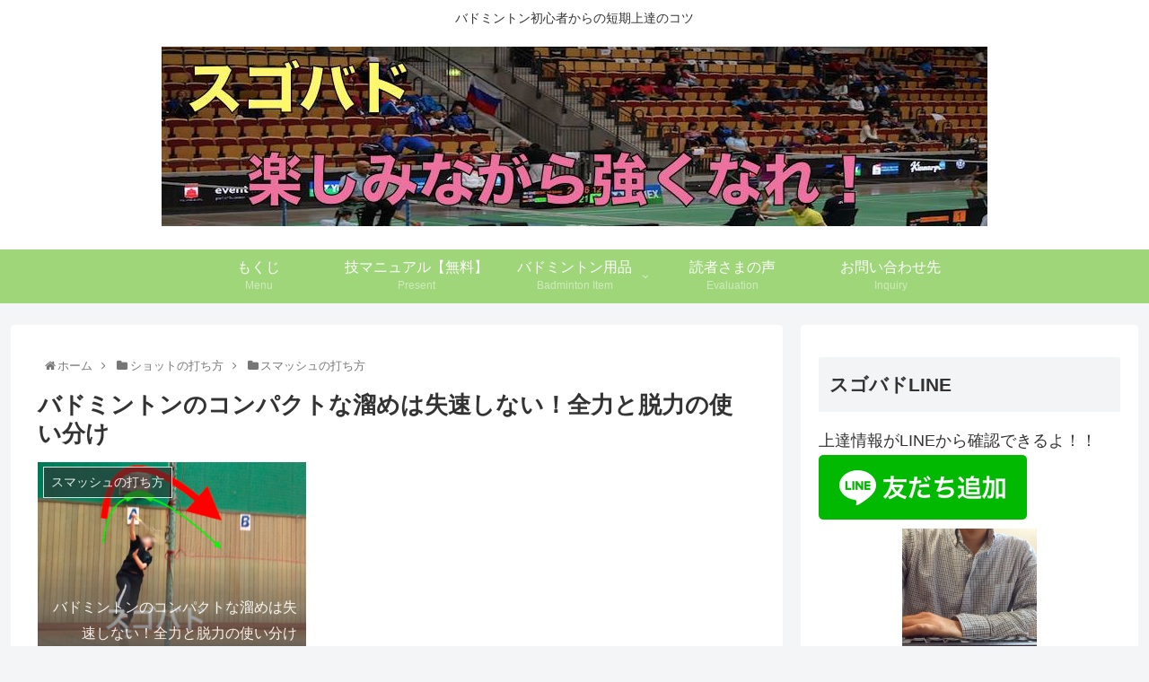

--- FILE ---
content_type: text/plain
request_url: https://www.google-analytics.com/j/collect?v=1&_v=j102&a=1350198712&t=pageview&_s=1&dl=https%3A%2F%2Fhappy-with.bz%2Fbadominton-konpakuto-tame-sixtusoku-zenryoku-daturyoku%2F&ul=en-us%40posix&dt=%E3%83%90%E3%83%89%E3%83%9F%E3%83%B3%E3%83%88%E3%83%B3%E3%81%AE%E3%82%B3%E3%83%B3%E3%83%91%E3%82%AF%E3%83%88%E3%81%AA%E6%BA%9C%E3%82%81%E3%81%AF%E5%A4%B1%E9%80%9F%E3%81%97%E3%81%AA%E3%81%84%EF%BC%81%E5%85%A8%E5%8A%9B%E3%81%A8%E8%84%B1%E5%8A%9B%E3%81%AE%E4%BD%BF%E3%81%84%E5%88%86%E3%81%91&sr=1280x720&vp=1280x720&_u=IGBAgEABAAAAACAAI~&jid=2118622311&gjid=1490756558&cid=866813943.1769996258&tid=UA-69862550-1&_gid=1072315126.1769996258&_slc=1&z=718206920
body_size: -449
content:
2,cG-HVQPX2QJ8K